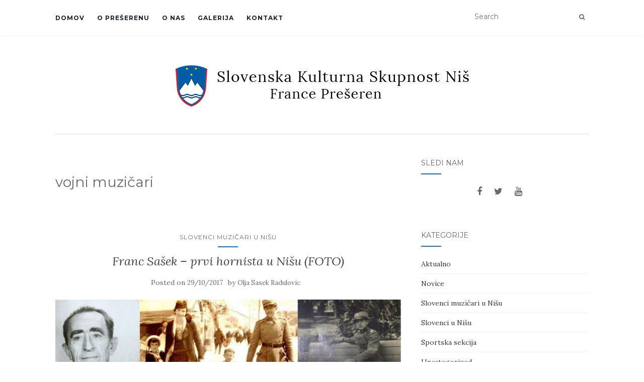

--- FILE ---
content_type: text/html; charset=UTF-8
request_url: https://www.sksfrancepresernnis.org.rs/index.php/tag/vojni-muzicari/
body_size: 53218
content:
<!doctype html>
	<!--[if !IE]>
	<html class="no-js non-ie" lang="en-US"> <![endif]-->
	<!--[if IE 7 ]>
	<html class="no-js ie7" lang="en-US"> <![endif]-->
	<!--[if IE 8 ]>
	<html class="no-js ie8" lang="en-US"> <![endif]-->
	<!--[if IE 9 ]>
	<html class="no-js ie9" lang="en-US"> <![endif]-->
	<!--[if gt IE 9]><!-->
<html class="no-js" lang="en-US"> <!--<![endif]-->
<head>
<meta charset="UTF-8">
<meta name="viewport" content="width=device-width, initial-scale=1">
<link rel="profile" href="http://gmpg.org/xfn/11">
<link rel="pingback" href="https://www.sksfrancepresernnis.org.rs/xmlrpc.php">

<title>vojni muzičari &#8211; Slovenska Kulturna Skupnost Niš</title>
<meta name='robots' content='max-image-preview:large' />
<link rel='dns-prefetch' href='//fonts.googleapis.com' />
<link rel="alternate" type="application/rss+xml" title="Slovenska Kulturna Skupnost Niš &raquo; Feed" href="https://www.sksfrancepresernnis.org.rs/index.php/feed/" />
<link rel="alternate" type="application/rss+xml" title="Slovenska Kulturna Skupnost Niš &raquo; Comments Feed" href="https://www.sksfrancepresernnis.org.rs/index.php/comments/feed/" />
<link rel="alternate" type="application/rss+xml" title="Slovenska Kulturna Skupnost Niš &raquo; vojni muzičari Tag Feed" href="https://www.sksfrancepresernnis.org.rs/index.php/tag/vojni-muzicari/feed/" />
<script type="text/javascript">
window._wpemojiSettings = {"baseUrl":"https:\/\/s.w.org\/images\/core\/emoji\/14.0.0\/72x72\/","ext":".png","svgUrl":"https:\/\/s.w.org\/images\/core\/emoji\/14.0.0\/svg\/","svgExt":".svg","source":{"concatemoji":"https:\/\/www.sksfrancepresernnis.org.rs\/wp-includes\/js\/wp-emoji-release.min.js?ver=6.1.9"}};
/*! This file is auto-generated */
!function(e,a,t){var n,r,o,i=a.createElement("canvas"),p=i.getContext&&i.getContext("2d");function s(e,t){var a=String.fromCharCode,e=(p.clearRect(0,0,i.width,i.height),p.fillText(a.apply(this,e),0,0),i.toDataURL());return p.clearRect(0,0,i.width,i.height),p.fillText(a.apply(this,t),0,0),e===i.toDataURL()}function c(e){var t=a.createElement("script");t.src=e,t.defer=t.type="text/javascript",a.getElementsByTagName("head")[0].appendChild(t)}for(o=Array("flag","emoji"),t.supports={everything:!0,everythingExceptFlag:!0},r=0;r<o.length;r++)t.supports[o[r]]=function(e){if(p&&p.fillText)switch(p.textBaseline="top",p.font="600 32px Arial",e){case"flag":return s([127987,65039,8205,9895,65039],[127987,65039,8203,9895,65039])?!1:!s([55356,56826,55356,56819],[55356,56826,8203,55356,56819])&&!s([55356,57332,56128,56423,56128,56418,56128,56421,56128,56430,56128,56423,56128,56447],[55356,57332,8203,56128,56423,8203,56128,56418,8203,56128,56421,8203,56128,56430,8203,56128,56423,8203,56128,56447]);case"emoji":return!s([129777,127995,8205,129778,127999],[129777,127995,8203,129778,127999])}return!1}(o[r]),t.supports.everything=t.supports.everything&&t.supports[o[r]],"flag"!==o[r]&&(t.supports.everythingExceptFlag=t.supports.everythingExceptFlag&&t.supports[o[r]]);t.supports.everythingExceptFlag=t.supports.everythingExceptFlag&&!t.supports.flag,t.DOMReady=!1,t.readyCallback=function(){t.DOMReady=!0},t.supports.everything||(n=function(){t.readyCallback()},a.addEventListener?(a.addEventListener("DOMContentLoaded",n,!1),e.addEventListener("load",n,!1)):(e.attachEvent("onload",n),a.attachEvent("onreadystatechange",function(){"complete"===a.readyState&&t.readyCallback()})),(e=t.source||{}).concatemoji?c(e.concatemoji):e.wpemoji&&e.twemoji&&(c(e.twemoji),c(e.wpemoji)))}(window,document,window._wpemojiSettings);
</script>
<style type="text/css">
img.wp-smiley,
img.emoji {
	display: inline !important;
	border: none !important;
	box-shadow: none !important;
	height: 1em !important;
	width: 1em !important;
	margin: 0 0.07em !important;
	vertical-align: -0.1em !important;
	background: none !important;
	padding: 0 !important;
}
</style>
	<link rel='stylesheet' id='twb-open-sans-css' href='https://fonts.googleapis.com/css?family=Open+Sans%3A300%2C400%2C500%2C600%2C700%2C800&#038;display=swap&#038;ver=6.1.9' type='text/css' media='all' />
<link rel='stylesheet' id='twbbwg-global-css' href='https://www.sksfrancepresernnis.org.rs/wp-content/plugins/photo-gallery/booster/assets/css/global.css?ver=1.0.0' type='text/css' media='all' />
<link rel='stylesheet' id='wp-block-library-css' href='https://www.sksfrancepresernnis.org.rs/wp-includes/css/dist/block-library/style.min.css?ver=6.1.9' type='text/css' media='all' />
<link rel='stylesheet' id='classic-theme-styles-css' href='https://www.sksfrancepresernnis.org.rs/wp-includes/css/classic-themes.min.css?ver=1' type='text/css' media='all' />
<style id='global-styles-inline-css' type='text/css'>
body{--wp--preset--color--black: #000000;--wp--preset--color--cyan-bluish-gray: #abb8c3;--wp--preset--color--white: #ffffff;--wp--preset--color--pale-pink: #f78da7;--wp--preset--color--vivid-red: #cf2e2e;--wp--preset--color--luminous-vivid-orange: #ff6900;--wp--preset--color--luminous-vivid-amber: #fcb900;--wp--preset--color--light-green-cyan: #7bdcb5;--wp--preset--color--vivid-green-cyan: #00d084;--wp--preset--color--pale-cyan-blue: #8ed1fc;--wp--preset--color--vivid-cyan-blue: #0693e3;--wp--preset--color--vivid-purple: #9b51e0;--wp--preset--gradient--vivid-cyan-blue-to-vivid-purple: linear-gradient(135deg,rgba(6,147,227,1) 0%,rgb(155,81,224) 100%);--wp--preset--gradient--light-green-cyan-to-vivid-green-cyan: linear-gradient(135deg,rgb(122,220,180) 0%,rgb(0,208,130) 100%);--wp--preset--gradient--luminous-vivid-amber-to-luminous-vivid-orange: linear-gradient(135deg,rgba(252,185,0,1) 0%,rgba(255,105,0,1) 100%);--wp--preset--gradient--luminous-vivid-orange-to-vivid-red: linear-gradient(135deg,rgba(255,105,0,1) 0%,rgb(207,46,46) 100%);--wp--preset--gradient--very-light-gray-to-cyan-bluish-gray: linear-gradient(135deg,rgb(238,238,238) 0%,rgb(169,184,195) 100%);--wp--preset--gradient--cool-to-warm-spectrum: linear-gradient(135deg,rgb(74,234,220) 0%,rgb(151,120,209) 20%,rgb(207,42,186) 40%,rgb(238,44,130) 60%,rgb(251,105,98) 80%,rgb(254,248,76) 100%);--wp--preset--gradient--blush-light-purple: linear-gradient(135deg,rgb(255,206,236) 0%,rgb(152,150,240) 100%);--wp--preset--gradient--blush-bordeaux: linear-gradient(135deg,rgb(254,205,165) 0%,rgb(254,45,45) 50%,rgb(107,0,62) 100%);--wp--preset--gradient--luminous-dusk: linear-gradient(135deg,rgb(255,203,112) 0%,rgb(199,81,192) 50%,rgb(65,88,208) 100%);--wp--preset--gradient--pale-ocean: linear-gradient(135deg,rgb(255,245,203) 0%,rgb(182,227,212) 50%,rgb(51,167,181) 100%);--wp--preset--gradient--electric-grass: linear-gradient(135deg,rgb(202,248,128) 0%,rgb(113,206,126) 100%);--wp--preset--gradient--midnight: linear-gradient(135deg,rgb(2,3,129) 0%,rgb(40,116,252) 100%);--wp--preset--duotone--dark-grayscale: url('#wp-duotone-dark-grayscale');--wp--preset--duotone--grayscale: url('#wp-duotone-grayscale');--wp--preset--duotone--purple-yellow: url('#wp-duotone-purple-yellow');--wp--preset--duotone--blue-red: url('#wp-duotone-blue-red');--wp--preset--duotone--midnight: url('#wp-duotone-midnight');--wp--preset--duotone--magenta-yellow: url('#wp-duotone-magenta-yellow');--wp--preset--duotone--purple-green: url('#wp-duotone-purple-green');--wp--preset--duotone--blue-orange: url('#wp-duotone-blue-orange');--wp--preset--font-size--small: 13px;--wp--preset--font-size--medium: 20px;--wp--preset--font-size--large: 36px;--wp--preset--font-size--x-large: 42px;--wp--preset--spacing--20: 0.44rem;--wp--preset--spacing--30: 0.67rem;--wp--preset--spacing--40: 1rem;--wp--preset--spacing--50: 1.5rem;--wp--preset--spacing--60: 2.25rem;--wp--preset--spacing--70: 3.38rem;--wp--preset--spacing--80: 5.06rem;}:where(.is-layout-flex){gap: 0.5em;}body .is-layout-flow > .alignleft{float: left;margin-inline-start: 0;margin-inline-end: 2em;}body .is-layout-flow > .alignright{float: right;margin-inline-start: 2em;margin-inline-end: 0;}body .is-layout-flow > .aligncenter{margin-left: auto !important;margin-right: auto !important;}body .is-layout-constrained > .alignleft{float: left;margin-inline-start: 0;margin-inline-end: 2em;}body .is-layout-constrained > .alignright{float: right;margin-inline-start: 2em;margin-inline-end: 0;}body .is-layout-constrained > .aligncenter{margin-left: auto !important;margin-right: auto !important;}body .is-layout-constrained > :where(:not(.alignleft):not(.alignright):not(.alignfull)){max-width: var(--wp--style--global--content-size);margin-left: auto !important;margin-right: auto !important;}body .is-layout-constrained > .alignwide{max-width: var(--wp--style--global--wide-size);}body .is-layout-flex{display: flex;}body .is-layout-flex{flex-wrap: wrap;align-items: center;}body .is-layout-flex > *{margin: 0;}:where(.wp-block-columns.is-layout-flex){gap: 2em;}.has-black-color{color: var(--wp--preset--color--black) !important;}.has-cyan-bluish-gray-color{color: var(--wp--preset--color--cyan-bluish-gray) !important;}.has-white-color{color: var(--wp--preset--color--white) !important;}.has-pale-pink-color{color: var(--wp--preset--color--pale-pink) !important;}.has-vivid-red-color{color: var(--wp--preset--color--vivid-red) !important;}.has-luminous-vivid-orange-color{color: var(--wp--preset--color--luminous-vivid-orange) !important;}.has-luminous-vivid-amber-color{color: var(--wp--preset--color--luminous-vivid-amber) !important;}.has-light-green-cyan-color{color: var(--wp--preset--color--light-green-cyan) !important;}.has-vivid-green-cyan-color{color: var(--wp--preset--color--vivid-green-cyan) !important;}.has-pale-cyan-blue-color{color: var(--wp--preset--color--pale-cyan-blue) !important;}.has-vivid-cyan-blue-color{color: var(--wp--preset--color--vivid-cyan-blue) !important;}.has-vivid-purple-color{color: var(--wp--preset--color--vivid-purple) !important;}.has-black-background-color{background-color: var(--wp--preset--color--black) !important;}.has-cyan-bluish-gray-background-color{background-color: var(--wp--preset--color--cyan-bluish-gray) !important;}.has-white-background-color{background-color: var(--wp--preset--color--white) !important;}.has-pale-pink-background-color{background-color: var(--wp--preset--color--pale-pink) !important;}.has-vivid-red-background-color{background-color: var(--wp--preset--color--vivid-red) !important;}.has-luminous-vivid-orange-background-color{background-color: var(--wp--preset--color--luminous-vivid-orange) !important;}.has-luminous-vivid-amber-background-color{background-color: var(--wp--preset--color--luminous-vivid-amber) !important;}.has-light-green-cyan-background-color{background-color: var(--wp--preset--color--light-green-cyan) !important;}.has-vivid-green-cyan-background-color{background-color: var(--wp--preset--color--vivid-green-cyan) !important;}.has-pale-cyan-blue-background-color{background-color: var(--wp--preset--color--pale-cyan-blue) !important;}.has-vivid-cyan-blue-background-color{background-color: var(--wp--preset--color--vivid-cyan-blue) !important;}.has-vivid-purple-background-color{background-color: var(--wp--preset--color--vivid-purple) !important;}.has-black-border-color{border-color: var(--wp--preset--color--black) !important;}.has-cyan-bluish-gray-border-color{border-color: var(--wp--preset--color--cyan-bluish-gray) !important;}.has-white-border-color{border-color: var(--wp--preset--color--white) !important;}.has-pale-pink-border-color{border-color: var(--wp--preset--color--pale-pink) !important;}.has-vivid-red-border-color{border-color: var(--wp--preset--color--vivid-red) !important;}.has-luminous-vivid-orange-border-color{border-color: var(--wp--preset--color--luminous-vivid-orange) !important;}.has-luminous-vivid-amber-border-color{border-color: var(--wp--preset--color--luminous-vivid-amber) !important;}.has-light-green-cyan-border-color{border-color: var(--wp--preset--color--light-green-cyan) !important;}.has-vivid-green-cyan-border-color{border-color: var(--wp--preset--color--vivid-green-cyan) !important;}.has-pale-cyan-blue-border-color{border-color: var(--wp--preset--color--pale-cyan-blue) !important;}.has-vivid-cyan-blue-border-color{border-color: var(--wp--preset--color--vivid-cyan-blue) !important;}.has-vivid-purple-border-color{border-color: var(--wp--preset--color--vivid-purple) !important;}.has-vivid-cyan-blue-to-vivid-purple-gradient-background{background: var(--wp--preset--gradient--vivid-cyan-blue-to-vivid-purple) !important;}.has-light-green-cyan-to-vivid-green-cyan-gradient-background{background: var(--wp--preset--gradient--light-green-cyan-to-vivid-green-cyan) !important;}.has-luminous-vivid-amber-to-luminous-vivid-orange-gradient-background{background: var(--wp--preset--gradient--luminous-vivid-amber-to-luminous-vivid-orange) !important;}.has-luminous-vivid-orange-to-vivid-red-gradient-background{background: var(--wp--preset--gradient--luminous-vivid-orange-to-vivid-red) !important;}.has-very-light-gray-to-cyan-bluish-gray-gradient-background{background: var(--wp--preset--gradient--very-light-gray-to-cyan-bluish-gray) !important;}.has-cool-to-warm-spectrum-gradient-background{background: var(--wp--preset--gradient--cool-to-warm-spectrum) !important;}.has-blush-light-purple-gradient-background{background: var(--wp--preset--gradient--blush-light-purple) !important;}.has-blush-bordeaux-gradient-background{background: var(--wp--preset--gradient--blush-bordeaux) !important;}.has-luminous-dusk-gradient-background{background: var(--wp--preset--gradient--luminous-dusk) !important;}.has-pale-ocean-gradient-background{background: var(--wp--preset--gradient--pale-ocean) !important;}.has-electric-grass-gradient-background{background: var(--wp--preset--gradient--electric-grass) !important;}.has-midnight-gradient-background{background: var(--wp--preset--gradient--midnight) !important;}.has-small-font-size{font-size: var(--wp--preset--font-size--small) !important;}.has-medium-font-size{font-size: var(--wp--preset--font-size--medium) !important;}.has-large-font-size{font-size: var(--wp--preset--font-size--large) !important;}.has-x-large-font-size{font-size: var(--wp--preset--font-size--x-large) !important;}
.wp-block-navigation a:where(:not(.wp-element-button)){color: inherit;}
:where(.wp-block-columns.is-layout-flex){gap: 2em;}
.wp-block-pullquote{font-size: 1.5em;line-height: 1.6;}
</style>
<link rel='stylesheet' id='contact-form-7-css' href='https://www.sksfrancepresernnis.org.rs/wp-content/plugins/contact-form-7/includes/css/styles.css?ver=5.7.5.1' type='text/css' media='all' />
<link rel='stylesheet' id='bwg_fonts-css' href='https://www.sksfrancepresernnis.org.rs/wp-content/plugins/photo-gallery/css/bwg-fonts/fonts.css?ver=0.0.1' type='text/css' media='all' />
<link rel='stylesheet' id='sumoselect-css' href='https://www.sksfrancepresernnis.org.rs/wp-content/plugins/photo-gallery/css/sumoselect.min.css?ver=3.4.6' type='text/css' media='all' />
<link rel='stylesheet' id='mCustomScrollbar-css' href='https://www.sksfrancepresernnis.org.rs/wp-content/plugins/photo-gallery/css/jquery.mCustomScrollbar.min.css?ver=3.1.5' type='text/css' media='all' />
<link rel='stylesheet' id='bwg_frontend-css' href='https://www.sksfrancepresernnis.org.rs/wp-content/plugins/photo-gallery/css/styles.min.css?ver=1.8.14' type='text/css' media='all' />
<link rel='stylesheet' id='activello-bootstrap-css' href='https://www.sksfrancepresernnis.org.rs/wp-content/themes/activello/assets/css/bootstrap.min.css?ver=6.1.9' type='text/css' media='all' />
<link rel='stylesheet' id='activello-icons-css' href='https://www.sksfrancepresernnis.org.rs/wp-content/themes/activello/assets/css/font-awesome.min.css?ver=6.1.9' type='text/css' media='all' />
<link rel='stylesheet' id='activello-fonts-css' href='//fonts.googleapis.com/css?family=Lora%3A400%2C400italic%2C700%2C700italic%7CMontserrat%3A400%2C700%7CMaven+Pro%3A400%2C700&#038;ver=6.1.9' type='text/css' media='all' />
<link rel='stylesheet' id='activello-style-css' href='https://www.sksfrancepresernnis.org.rs/wp-content/themes/activello/style.css?ver=6.1.9' type='text/css' media='all' />
<script type='text/javascript' src='https://www.sksfrancepresernnis.org.rs/wp-includes/js/jquery/jquery.min.js?ver=3.6.1' id='jquery-core-js'></script>
<script type='text/javascript' src='https://www.sksfrancepresernnis.org.rs/wp-includes/js/jquery/jquery-migrate.min.js?ver=3.3.2' id='jquery-migrate-js'></script>
<script type='text/javascript' src='https://www.sksfrancepresernnis.org.rs/wp-content/plugins/photo-gallery/booster/assets/js/circle-progress.js?ver=1.2.2' id='twbbwg-circle-js'></script>
<script type='text/javascript' id='twbbwg-global-js-extra'>
/* <![CDATA[ */
var twb = {"nonce":"245160eee3","ajax_url":"https:\/\/www.sksfrancepresernnis.org.rs\/wp-admin\/admin-ajax.php","plugin_url":"https:\/\/www.sksfrancepresernnis.org.rs\/wp-content\/plugins\/photo-gallery\/booster","href":"https:\/\/www.sksfrancepresernnis.org.rs\/wp-admin\/admin.php?page=twbbwg_photo-gallery"};
var twb = {"nonce":"245160eee3","ajax_url":"https:\/\/www.sksfrancepresernnis.org.rs\/wp-admin\/admin-ajax.php","plugin_url":"https:\/\/www.sksfrancepresernnis.org.rs\/wp-content\/plugins\/photo-gallery\/booster","href":"https:\/\/www.sksfrancepresernnis.org.rs\/wp-admin\/admin.php?page=twbbwg_photo-gallery"};
/* ]]> */
</script>
<script type='text/javascript' src='https://www.sksfrancepresernnis.org.rs/wp-content/plugins/photo-gallery/booster/assets/js/global.js?ver=1.0.0' id='twbbwg-global-js'></script>
<script type='text/javascript' src='https://www.sksfrancepresernnis.org.rs/wp-content/plugins/photo-gallery/js/jquery.sumoselect.min.js?ver=3.4.6' id='sumoselect-js'></script>
<script type='text/javascript' src='https://www.sksfrancepresernnis.org.rs/wp-content/plugins/photo-gallery/js/tocca.min.js?ver=2.0.9' id='bwg_mobile-js'></script>
<script type='text/javascript' src='https://www.sksfrancepresernnis.org.rs/wp-content/plugins/photo-gallery/js/jquery.mCustomScrollbar.concat.min.js?ver=3.1.5' id='mCustomScrollbar-js'></script>
<script type='text/javascript' src='https://www.sksfrancepresernnis.org.rs/wp-content/plugins/photo-gallery/js/jquery.fullscreen.min.js?ver=0.6.0' id='jquery-fullscreen-js'></script>
<script type='text/javascript' id='bwg_frontend-js-extra'>
/* <![CDATA[ */
var bwg_objectsL10n = {"bwg_field_required":"field is required.","bwg_mail_validation":"This is not a valid email address.","bwg_search_result":"There are no images matching your search.","bwg_select_tag":"Select Tag","bwg_order_by":"Order By","bwg_search":"Search","bwg_show_ecommerce":"Show Ecommerce","bwg_hide_ecommerce":"Hide Ecommerce","bwg_show_comments":"Show Comments","bwg_hide_comments":"Hide Comments","bwg_restore":"Restore","bwg_maximize":"Maximize","bwg_fullscreen":"Fullscreen","bwg_exit_fullscreen":"Exit Fullscreen","bwg_search_tag":"SEARCH...","bwg_tag_no_match":"No tags found","bwg_all_tags_selected":"All tags selected","bwg_tags_selected":"tags selected","play":"Play","pause":"Pause","is_pro":"","bwg_play":"Play","bwg_pause":"Pause","bwg_hide_info":"Hide info","bwg_show_info":"Show info","bwg_hide_rating":"Hide rating","bwg_show_rating":"Show rating","ok":"Ok","cancel":"Cancel","select_all":"Select all","lazy_load":"0","lazy_loader":"https:\/\/www.sksfrancepresernnis.org.rs\/wp-content\/plugins\/photo-gallery\/images\/ajax_loader.png","front_ajax":"0","bwg_tag_see_all":"see all tags","bwg_tag_see_less":"see less tags"};
/* ]]> */
</script>
<script type='text/javascript' src='https://www.sksfrancepresernnis.org.rs/wp-content/plugins/photo-gallery/js/scripts.min.js?ver=1.8.14' id='bwg_frontend-js'></script>
<script type='text/javascript' src='https://www.sksfrancepresernnis.org.rs/wp-content/themes/activello/assets/js/vendor/modernizr.min.js?ver=6.1.9' id='activello-modernizr-js'></script>
<script type='text/javascript' src='https://www.sksfrancepresernnis.org.rs/wp-content/themes/activello/assets/js/vendor/bootstrap.min.js?ver=6.1.9' id='activello-bootstrapjs-js'></script>
<script type='text/javascript' src='https://www.sksfrancepresernnis.org.rs/wp-content/themes/activello/assets/js/functions.min.js?ver=6.1.9' id='activello-functions-js'></script>
<link rel="https://api.w.org/" href="https://www.sksfrancepresernnis.org.rs/index.php/wp-json/" /><link rel="alternate" type="application/json" href="https://www.sksfrancepresernnis.org.rs/index.php/wp-json/wp/v2/tags/67" /><link rel="EditURI" type="application/rsd+xml" title="RSD" href="https://www.sksfrancepresernnis.org.rs/xmlrpc.php?rsd" />
<link rel="wlwmanifest" type="application/wlwmanifest+xml" href="https://www.sksfrancepresernnis.org.rs/wp-includes/wlwmanifest.xml" />
<meta name="generator" content="WordPress 6.1.9" />
<style type="text/css">a:hover, a:focus, article.post .post-categories a:hover, article.post .post-categories a:focus, .entry-title a:hover, .entry-title a:focus, .entry-meta a:hover, .entry-meta a:focus, .entry-footer a:hover, .entry-footer a:focus, .read-more a:hover, .read-more a:focus, .social-icons a:hover, .social-icons a:focus, .flex-caption .post-categories a:hover, .flex-caption .post-categories a:focus, .flex-caption .read-more a:hover, .flex-caption .read-more a:focus, .flex-caption h2:hover, .flex-caption h2:focus-within, .comment-meta.commentmetadata a:hover, .comment-meta.commentmetadata a:focus, .post-inner-content .cat-item a:hover, .post-inner-content .cat-item a:focus, .navbar-default .navbar-nav > .active > a, .navbar-default .navbar-nav > .active > a:hover, .navbar-default .navbar-nav > .active > a:focus, .navbar-default .navbar-nav > li > a:hover, .navbar-default .navbar-nav > li > a:focus, .navbar-default .navbar-nav > .open > a, .navbar-default .navbar-nav > .open > a:hover, blockquote:before, .navbar-default .navbar-nav > .open > a:focus, .cat-title a, .single .entry-content a, .site-info a:hover, .site-info a:focus {color:#1e73be}article.post .post-categories:after, .post-inner-content .cat-item:after, #secondary .widget-title:after, .dropdown-menu>.active>a, .dropdown-menu>.active>a:hover, .dropdown-menu>.active>a:focus {background:#1e73be}.label-default[href]:hover, .label-default[href]:focus, .btn-default:hover, .btn-default:focus, .btn-default:active, .btn-default.active, #image-navigation .nav-previous a:hover, #image-navigation .nav-previous a:focus, #image-navigation .nav-next a:hover, #image-navigation .nav-next a:focus, .woocommerce #respond input#submit:hover, .woocommerce #respond input#submit:focus, .woocommerce a.button:hover, .woocommerce a.button:focus, .woocommerce button.button:hover, .woocommerce button.button:focus, .woocommerce input.button:hover, .woocommerce input.button:focus, .woocommerce #respond input#submit.alt:hover, .woocommerce #respond input#submit.alt:focus, .woocommerce a.button.alt:hover, .woocommerce a.button.alt:focus, .woocommerce button.button.alt:hover, .woocommerce button.button.alt:focus, .woocommerce input.button.alt:hover, .woocommerce input.button.alt:focus, .input-group-btn:last-child>.btn:hover, .input-group-btn:last-child>.btn:focus, .scroll-to-top:hover, .scroll-to-top:focus, button, html input[type=button]:hover, html input[type=button]:focus, input[type=reset]:hover, input[type=reset]:focus, .comment-list li .comment-body:after, .page-links a:hover span, .page-links a:focus span, .page-links span, input[type=submit]:hover, input[type=submit]:focus, .comment-form #submit:hover, .comment-form #submit:focus, .tagcloud a:hover, .tagcloud a:focus, .single .entry-content a:hover, .single .entry-content a:focus, .navbar-default .navbar-nav .open .dropdown-menu > li > a:hover, .dropdown-menu> li> a:hover, .dropdown-menu> li> a:focus, .navbar-default .navbar-nav .open .dropdown-menu > li > a:focus {background-color:#1e73be; }input[type="text"]:focus, input[type="email"]:focus, input[type="tel"]:focus, input[type="url"]:focus, input[type="password"]:focus, input[type="search"]:focus, textarea:focus { outline-color: #1e73be; }</style>	<style type="text/css">
		#social li{
			display: inline-block;
		}
		#social li,
		#social ul {
			border: 0!important;
			list-style: none;
			padding-left: 0;
			text-align: center;
		}
		#social li a[href*="twitter.com"] .fa:before,
		.fa-twitter:before {
			content: "\f099"
		}
		#social li a[href*="facebook.com"] .fa:before,
		.fa-facebook-f:before,
		.fa-facebook:before {
			content: "\f09a"
		}
		#social li a[href*="github.com"] .fa:before,
		.fa-github:before {
			content: "\f09b"
		}
		#social li a[href*="/feed"] .fa:before,
		.fa-rss:before {
			content: "\f09e"
		}
		#social li a[href*="pinterest.com"] .fa:before,
		.fa-pinterest:before {
			content: "\f0d2"
		}
		#social li a[href*="plus.google.com"] .fa:before,
		.fa-google-plus:before {
			content: "\f0d5"
		}
		#social li a[href*="linkedin.com"] .fa:before,
		.fa-linkedin:before {
			content: "\f0e1"
		}
		#social li a[href*="youtube.com"] .fa:before,
		.fa-youtube:before {
			content: "\f167"
		}
		#social li a[href*="instagram.com"] .fa:before,
		.fa-instagram:before {
			content: "\f16d"
		}
		#social li a[href*="flickr.com"] .fa:before,
		.fa-flickr:before {
			content: "\f16e"
		}
		#social li a[href*="tumblr.com"] .fa:before,
		.fa-tumblr:before {
			content: "\f173"
		}
		#social li a[href*="dribbble.com"] .fa:before,
		.fa-dribbble:before {
			content: "\f17d"
		}
		#social li a[href*="skype.com"] .fa:before,
		.fa-skype:before {
			content: "\f17e"
		}
		#social li a[href*="foursquare.com"] .fa:before,
		.fa-foursquare:before {
			content: "\f180"
		}
		#social li a[href*="vimeo.com"] .fa:before,
		.fa-vimeo-square:before {
			content: "\f194"
		}
		#social li a[href*="weheartit.com"] .fa:before,
		.fa-heart:before {
			content: "\f004"
		}
		#social li a[href*="spotify.com"] .fa:before,
		.fa-spotify:before {
			content: "\f1bc"
		}
		#social li a[href*="soundcloud.com"] .fa:before,
		.fa-soundcloud:before {
			content: "\f1be"
		}
	</style><link rel="icon" href="https://www.sksfrancepresernnis.org.rs/wp-content/uploads/2017/01/cropped-logoo-32x32.png" sizes="32x32" />
<link rel="icon" href="https://www.sksfrancepresernnis.org.rs/wp-content/uploads/2017/01/cropped-logoo-192x192.png" sizes="192x192" />
<link rel="apple-touch-icon" href="https://www.sksfrancepresernnis.org.rs/wp-content/uploads/2017/01/cropped-logoo-180x180.png" />
<meta name="msapplication-TileImage" content="https://www.sksfrancepresernnis.org.rs/wp-content/uploads/2017/01/cropped-logoo-270x270.png" />
		<style type="text/css" id="wp-custom-css">
			/* Contact Form 7 Styles
---------------------------------*/
form p label {width:100%!important;}
.wpcf7 input {
width: 100%;
}
/* End contact form 7 css */

/* Slide hide text
---------------------------------*/
.flex-caption {
visibility: hidden;
}
/* End of hide text */

.cat-item-3{
display: none;
}		</style>
		
</head>

<body class="archive tag tag-vojni-muzicari tag-67 wp-custom-logo group-blog has-sidebar-right">
<svg xmlns="http://www.w3.org/2000/svg" viewBox="0 0 0 0" width="0" height="0" focusable="false" role="none" style="visibility: hidden; position: absolute; left: -9999px; overflow: hidden;" ><defs><filter id="wp-duotone-dark-grayscale"><feColorMatrix color-interpolation-filters="sRGB" type="matrix" values=" .299 .587 .114 0 0 .299 .587 .114 0 0 .299 .587 .114 0 0 .299 .587 .114 0 0 " /><feComponentTransfer color-interpolation-filters="sRGB" ><feFuncR type="table" tableValues="0 0.49803921568627" /><feFuncG type="table" tableValues="0 0.49803921568627" /><feFuncB type="table" tableValues="0 0.49803921568627" /><feFuncA type="table" tableValues="1 1" /></feComponentTransfer><feComposite in2="SourceGraphic" operator="in" /></filter></defs></svg><svg xmlns="http://www.w3.org/2000/svg" viewBox="0 0 0 0" width="0" height="0" focusable="false" role="none" style="visibility: hidden; position: absolute; left: -9999px; overflow: hidden;" ><defs><filter id="wp-duotone-grayscale"><feColorMatrix color-interpolation-filters="sRGB" type="matrix" values=" .299 .587 .114 0 0 .299 .587 .114 0 0 .299 .587 .114 0 0 .299 .587 .114 0 0 " /><feComponentTransfer color-interpolation-filters="sRGB" ><feFuncR type="table" tableValues="0 1" /><feFuncG type="table" tableValues="0 1" /><feFuncB type="table" tableValues="0 1" /><feFuncA type="table" tableValues="1 1" /></feComponentTransfer><feComposite in2="SourceGraphic" operator="in" /></filter></defs></svg><svg xmlns="http://www.w3.org/2000/svg" viewBox="0 0 0 0" width="0" height="0" focusable="false" role="none" style="visibility: hidden; position: absolute; left: -9999px; overflow: hidden;" ><defs><filter id="wp-duotone-purple-yellow"><feColorMatrix color-interpolation-filters="sRGB" type="matrix" values=" .299 .587 .114 0 0 .299 .587 .114 0 0 .299 .587 .114 0 0 .299 .587 .114 0 0 " /><feComponentTransfer color-interpolation-filters="sRGB" ><feFuncR type="table" tableValues="0.54901960784314 0.98823529411765" /><feFuncG type="table" tableValues="0 1" /><feFuncB type="table" tableValues="0.71764705882353 0.25490196078431" /><feFuncA type="table" tableValues="1 1" /></feComponentTransfer><feComposite in2="SourceGraphic" operator="in" /></filter></defs></svg><svg xmlns="http://www.w3.org/2000/svg" viewBox="0 0 0 0" width="0" height="0" focusable="false" role="none" style="visibility: hidden; position: absolute; left: -9999px; overflow: hidden;" ><defs><filter id="wp-duotone-blue-red"><feColorMatrix color-interpolation-filters="sRGB" type="matrix" values=" .299 .587 .114 0 0 .299 .587 .114 0 0 .299 .587 .114 0 0 .299 .587 .114 0 0 " /><feComponentTransfer color-interpolation-filters="sRGB" ><feFuncR type="table" tableValues="0 1" /><feFuncG type="table" tableValues="0 0.27843137254902" /><feFuncB type="table" tableValues="0.5921568627451 0.27843137254902" /><feFuncA type="table" tableValues="1 1" /></feComponentTransfer><feComposite in2="SourceGraphic" operator="in" /></filter></defs></svg><svg xmlns="http://www.w3.org/2000/svg" viewBox="0 0 0 0" width="0" height="0" focusable="false" role="none" style="visibility: hidden; position: absolute; left: -9999px; overflow: hidden;" ><defs><filter id="wp-duotone-midnight"><feColorMatrix color-interpolation-filters="sRGB" type="matrix" values=" .299 .587 .114 0 0 .299 .587 .114 0 0 .299 .587 .114 0 0 .299 .587 .114 0 0 " /><feComponentTransfer color-interpolation-filters="sRGB" ><feFuncR type="table" tableValues="0 0" /><feFuncG type="table" tableValues="0 0.64705882352941" /><feFuncB type="table" tableValues="0 1" /><feFuncA type="table" tableValues="1 1" /></feComponentTransfer><feComposite in2="SourceGraphic" operator="in" /></filter></defs></svg><svg xmlns="http://www.w3.org/2000/svg" viewBox="0 0 0 0" width="0" height="0" focusable="false" role="none" style="visibility: hidden; position: absolute; left: -9999px; overflow: hidden;" ><defs><filter id="wp-duotone-magenta-yellow"><feColorMatrix color-interpolation-filters="sRGB" type="matrix" values=" .299 .587 .114 0 0 .299 .587 .114 0 0 .299 .587 .114 0 0 .299 .587 .114 0 0 " /><feComponentTransfer color-interpolation-filters="sRGB" ><feFuncR type="table" tableValues="0.78039215686275 1" /><feFuncG type="table" tableValues="0 0.94901960784314" /><feFuncB type="table" tableValues="0.35294117647059 0.47058823529412" /><feFuncA type="table" tableValues="1 1" /></feComponentTransfer><feComposite in2="SourceGraphic" operator="in" /></filter></defs></svg><svg xmlns="http://www.w3.org/2000/svg" viewBox="0 0 0 0" width="0" height="0" focusable="false" role="none" style="visibility: hidden; position: absolute; left: -9999px; overflow: hidden;" ><defs><filter id="wp-duotone-purple-green"><feColorMatrix color-interpolation-filters="sRGB" type="matrix" values=" .299 .587 .114 0 0 .299 .587 .114 0 0 .299 .587 .114 0 0 .299 .587 .114 0 0 " /><feComponentTransfer color-interpolation-filters="sRGB" ><feFuncR type="table" tableValues="0.65098039215686 0.40392156862745" /><feFuncG type="table" tableValues="0 1" /><feFuncB type="table" tableValues="0.44705882352941 0.4" /><feFuncA type="table" tableValues="1 1" /></feComponentTransfer><feComposite in2="SourceGraphic" operator="in" /></filter></defs></svg><svg xmlns="http://www.w3.org/2000/svg" viewBox="0 0 0 0" width="0" height="0" focusable="false" role="none" style="visibility: hidden; position: absolute; left: -9999px; overflow: hidden;" ><defs><filter id="wp-duotone-blue-orange"><feColorMatrix color-interpolation-filters="sRGB" type="matrix" values=" .299 .587 .114 0 0 .299 .587 .114 0 0 .299 .587 .114 0 0 .299 .587 .114 0 0 " /><feComponentTransfer color-interpolation-filters="sRGB" ><feFuncR type="table" tableValues="0.098039215686275 1" /><feFuncG type="table" tableValues="0 0.66274509803922" /><feFuncB type="table" tableValues="0.84705882352941 0.41960784313725" /><feFuncA type="table" tableValues="1 1" /></feComponentTransfer><feComposite in2="SourceGraphic" operator="in" /></filter></defs></svg><div id="page" class="hfeed site">

	<header id="masthead" class="site-header" role="banner">
		<nav class="navbar navbar-default" role="navigation">
			<div class="container">
				<div class="row">
					<div class="site-navigation-inner col-sm-12">
						<div class="navbar-header">
							<button type="button" class="btn navbar-toggle" data-toggle="collapse" data-target=".navbar-ex1-collapse">
								<span class="sr-only">Toggle navigation</span>
								<span class="icon-bar"></span>
								<span class="icon-bar"></span>
								<span class="icon-bar"></span>
							</button>
						</div>
						<div class="collapse navbar-collapse navbar-ex1-collapse"><ul id="menu-main" class="nav navbar-nav"><li id="menu-item-44" class="menu-item menu-item-type-custom menu-item-object-custom menu-item-home menu-item-44"><a title="Domov" href="https://www.sksfrancepresernnis.org.rs/">Domov</a></li>
<li id="menu-item-43" class="menu-item menu-item-type-post_type menu-item-object-page menu-item-43"><a title="O Prešerenu" href="https://www.sksfrancepresernnis.org.rs/index.php/o-preserenu/">O Prešerenu</a></li>
<li id="menu-item-42" class="menu-item menu-item-type-post_type menu-item-object-page menu-item-42"><a title="O Nas" href="https://www.sksfrancepresernnis.org.rs/index.php/o-nas/">O Nas</a></li>
<li id="menu-item-350" class="menu-item menu-item-type-post_type menu-item-object-page menu-item-350"><a title="Galerija" href="https://www.sksfrancepresernnis.org.rs/index.php/galerija/">Galerija</a></li>
<li id="menu-item-41" class="menu-item menu-item-type-post_type menu-item-object-page menu-item-41"><a title="Kontakt" href="https://www.sksfrancepresernnis.org.rs/index.php/kontakt/">Kontakt</a></li>
</ul></div>
						<div class="nav-search"><form action="https://www.sksfrancepresernnis.org.rs/" method="get"><input type="text" name="s" value="" placeholder="Search"><button type="submit" class="header-search-icon" name="submit" id="searchsubmit" value="Search"><i class="fa fa-search"></i></button></form>							
						</div>
					</div>
				</div>
			</div>
		</nav><!-- .site-navigation -->

		
		<div class="container">
			<div id="logo">
				<span class="site-name">
									<a href="https://www.sksfrancepresernnis.org.rs/" class="custom-logo-link" rel="home"><img width="600" height="100" src="https://www.sksfrancepresernnis.org.rs/wp-content/uploads/2017/01/skslogo2-1.png" class="custom-logo" alt="Slovenska Kulturna Skupnost Niš" decoding="async" srcset="https://www.sksfrancepresernnis.org.rs/wp-content/uploads/2017/01/skslogo2-1.png 600w, https://www.sksfrancepresernnis.org.rs/wp-content/uploads/2017/01/skslogo2-1-300x50.png 300w" sizes="(max-width: 600px) 100vw, 600px" /></a>
									</span><!-- end of .site-name -->

							</div><!-- end of #logo -->

						<div id="line"></div>
					</div>

	</header><!-- #masthead -->


	<div id="content" class="site-content">

		<div class="top-section">
					</div>

		<div class="container main-content-area">

									
			<div class="row">
				<div class="main-content-inner col-sm-12 col-md-8 ">

	<section id="primary" class="content-area">
		<main id="main" class="site-main" role="main">

		
			<header class="page-header">
				<h1 class="page-title">
					vojni muzičari				</h1>
							</header><!-- .page-header -->

						
				
<article id="post-626" class="post-626 post type-post status-publish format-standard has-post-thumbnail hentry category-slovenci_muzicari tag-gradska-opstina-medijana tag-istorija tag-muzicari tag-nis tag-slovenci tag-vojni-muzicari tag-vojska-srbije">
	<div class="blog-item-wrap">
		<div class="post-inner-content">
			<header class="entry-header page-header">
				<ul class="single-category">	<li class="cat-item cat-item-51"><a href="https://www.sksfrancepresernnis.org.rs/index.php/category/slovenci_muzicari/">Slovenci muzičari u Nišu</a>
</li>
</ul>				<h2 class="entry-title"><a href="https://www.sksfrancepresernnis.org.rs/index.php/2017/10/29/franc-sasek-prvi-hornista-u-nisu-foto/" rel="bookmark">Franc Sašek &#8211; prvi hornista u Nišu (FOTO)</a></h2>

								<div class="entry-meta">
					<span class="posted-on">Posted on <a href="https://www.sksfrancepresernnis.org.rs/index.php/2017/10/29/franc-sasek-prvi-hornista-u-nisu-foto/" rel="bookmark"><time class="entry-date published" datetime="2017-10-29T16:23:58+01:00">29/10/2017</time><time class="updated" datetime="2018-04-30T16:37:02+02:00">30/04/2018</time></a></span>by <span class="author vcard"><a class="url fn n" href="https://www.sksfrancepresernnis.org.rs/index.php/author/osasek/">Olja Sasek Radulovic</a></span>
					
				</div><!-- .entry-meta -->
							</header><!-- .entry-header -->

			<a href="https://www.sksfrancepresernnis.org.rs/index.php/2017/10/29/franc-sasek-prvi-hornista-u-nisu-foto/" title="Franc Sašek &#8211; prvi hornista u Nišu (FOTO)" >
				<img width="710" height="250" src="https://www.sksfrancepresernnis.org.rs/wp-content/uploads/2017/10/Franc-Sašek-1.jpg" class="single-featured wp-post-image" alt="" decoding="async" srcset="https://www.sksfrancepresernnis.org.rs/wp-content/uploads/2017/10/Franc-Sašek-1.jpg 1160w, https://www.sksfrancepresernnis.org.rs/wp-content/uploads/2017/10/Franc-Sašek-1-300x106.jpg 300w, https://www.sksfrancepresernnis.org.rs/wp-content/uploads/2017/10/Franc-Sašek-1-768x271.jpg 768w, https://www.sksfrancepresernnis.org.rs/wp-content/uploads/2017/10/Franc-Sašek-1-1024x361.jpg 1024w" sizes="(max-width: 710px) 100vw, 710px" />			</a>

						<div class="entry-content">

				<p>Od kada je, sa nepunih 15 godina iz rodne Metlike, otišao u Vojnu muzičku školu u Vršcu, Franc Sašek je do svoje smrti živeo u Srbiji. Tome je doprinela i ljubav sa Milicom Tošić koju je upoznao u Pirotu, gde je kao mladi vojni muzičar bio u službi.  U Nišu je bio vojni muzičar, jedan [&hellip;]</p>

				
								<div class="read-more">
					<a href="https://www.sksfrancepresernnis.org.rs/index.php/2017/10/29/franc-sasek-prvi-hornista-u-nisu-foto/" title="Franc Sašek &#8211; prvi hornista u Nišu (FOTO)">Read More</a>
				</div>
				
							</div><!-- .entry-content -->
					</div>
	</div>
</article><!-- #post-## -->

			
			
		
		</main><!-- #main -->
	</section><!-- #primary -->

</div>

		            
		<div id="secondary" class="widget-area col-sm-12 col-md-4" role="complementary">
			<div class="inner">
								<aside id="activello-social-2" class="widget activello-social"><h3 class="widget-title">Sledi nam</h3>
	<!-- social icons -->
	<div class="social-icons sticky-sidebar-social">


	<nav id="social" class="social-icons"><ul id="menu-social-items" class="social-menu"><li id="menu-item-39" class="menu-item menu-item-type-custom menu-item-object-custom menu-item-39"><a href="https://www.facebook.com/"><i class="social_icon fa"><span>Facebook</span></i></a></li>
<li id="menu-item-40" class="menu-item menu-item-type-custom menu-item-object-custom menu-item-40"><a href="https://twitter.com/?lang=en"><i class="social_icon fa"><span>Twitter</span></i></a></li>
<li id="menu-item-45" class="menu-item menu-item-type-custom menu-item-object-custom menu-item-45"><a href="https://www.youtube.com/"><i class="social_icon fa"><span>Youtube</span></i></a></li>
</ul></nav>

	</div><!-- end social icons -->


		</aside><aside id="categories-2" class="widget widget_categories"><h3 class="widget-title">Kategorije</h3>
			<ul>
					<li class="cat-item cat-item-7"><a href="https://www.sksfrancepresernnis.org.rs/index.php/category/aktualno/">Aktualno</a>
</li>
	<li class="cat-item cat-item-6"><a href="https://www.sksfrancepresernnis.org.rs/index.php/category/novice/">Novice</a>
</li>
	<li class="cat-item cat-item-3"><a href="https://www.sksfrancepresernnis.org.rs/index.php/category/slide/">Slide</a>
</li>
	<li class="cat-item cat-item-51"><a href="https://www.sksfrancepresernnis.org.rs/index.php/category/slovenci_muzicari/">Slovenci muzičari u Nišu</a>
</li>
	<li class="cat-item cat-item-271"><a href="https://www.sksfrancepresernnis.org.rs/index.php/category/slovenci-u-nisu/">Slovenci u Nišu</a>
</li>
	<li class="cat-item cat-item-272"><a href="https://www.sksfrancepresernnis.org.rs/index.php/category/sportska-sekcija/">Sportska sekcija</a>
</li>
	<li class="cat-item cat-item-1"><a href="https://www.sksfrancepresernnis.org.rs/index.php/category/uncategorized/">Uncategorized</a>
</li>
			</ul>

			</aside>
		<aside id="recent-posts-2" class="widget widget_recent_entries">
		<h3 class="widget-title">Zadnje objave</h3>
		<ul>
											<li>
					<a href="https://www.sksfrancepresernnis.org.rs/index.php/2026/01/10/bozicno-praznovanje-2025/">Božično praznovanje 2025</a>
									</li>
											<li>
					<a href="https://www.sksfrancepresernnis.org.rs/index.php/2025/11/22/sastanek-z-drzavno-sekretarko-urada/">Sastanek z državno sekretarko Urada</a>
									</li>
											<li>
					<a href="https://www.sksfrancepresernnis.org.rs/index.php/2025/11/22/obisk-drustva-anton-bezensek-frankolovo/">Obisk društva &#8220;Anton Bezenšek&#8221; Frankolovo</a>
									</li>
											<li>
					<a href="https://www.sksfrancepresernnis.org.rs/index.php/2025/11/08/izlozba-jedan-predmet-jedna-prica/">IZLOŽBA &#8220;JEDAN PREDMET, JEDNA PRIČA&#8221;</a>
									</li>
											<li>
					<a href="https://www.sksfrancepresernnis.org.rs/index.php/2025/07/01/svecana-recepcija-ob-dnevu-drzavnosti-republike-slovenije-v-beogradu/">Svečana recepcija ob dnevu državnosti Republike Slovenije v Beogradu</a>
									</li>
											<li>
					<a href="https://www.sksfrancepresernnis.org.rs/index.php/2025/06/26/dnevi-slovenskega-filma-v-nisu-umetnost-ki-povezuje/">Dnevi slovenskega filma v Nišu &#8211; umetnost, ki povezuje</a>
									</li>
											<li>
					<a href="https://www.sksfrancepresernnis.org.rs/index.php/2025/06/25/dobrodosli-doma-2025/">DOBRODOŠLI DOMA 2025💚🐉</a>
									</li>
											<li>
					<a href="https://www.sksfrancepresernnis.org.rs/index.php/2025/05/13/gostovanje-muzeja-narodne-osvoboditve-maribor/">Gostovanje Muzeja narodne osvoboditve Maribor</a>
									</li>
					</ul>

		</aside><aside id="archives-2" class="widget widget_archive"><h3 class="widget-title">Arhiva</h3>
			<ul>
					<li><a href='https://www.sksfrancepresernnis.org.rs/index.php/2026/01/'>January 2026</a></li>
	<li><a href='https://www.sksfrancepresernnis.org.rs/index.php/2025/11/'>November 2025</a></li>
	<li><a href='https://www.sksfrancepresernnis.org.rs/index.php/2025/07/'>July 2025</a></li>
	<li><a href='https://www.sksfrancepresernnis.org.rs/index.php/2025/06/'>June 2025</a></li>
	<li><a href='https://www.sksfrancepresernnis.org.rs/index.php/2025/05/'>May 2025</a></li>
	<li><a href='https://www.sksfrancepresernnis.org.rs/index.php/2025/02/'>February 2025</a></li>
	<li><a href='https://www.sksfrancepresernnis.org.rs/index.php/2025/01/'>January 2025</a></li>
	<li><a href='https://www.sksfrancepresernnis.org.rs/index.php/2024/12/'>December 2024</a></li>
	<li><a href='https://www.sksfrancepresernnis.org.rs/index.php/2024/11/'>November 2024</a></li>
	<li><a href='https://www.sksfrancepresernnis.org.rs/index.php/2024/10/'>October 2024</a></li>
	<li><a href='https://www.sksfrancepresernnis.org.rs/index.php/2024/09/'>September 2024</a></li>
	<li><a href='https://www.sksfrancepresernnis.org.rs/index.php/2024/07/'>July 2024</a></li>
	<li><a href='https://www.sksfrancepresernnis.org.rs/index.php/2024/05/'>May 2024</a></li>
	<li><a href='https://www.sksfrancepresernnis.org.rs/index.php/2024/03/'>March 2024</a></li>
	<li><a href='https://www.sksfrancepresernnis.org.rs/index.php/2024/02/'>February 2024</a></li>
	<li><a href='https://www.sksfrancepresernnis.org.rs/index.php/2024/01/'>January 2024</a></li>
	<li><a href='https://www.sksfrancepresernnis.org.rs/index.php/2023/12/'>December 2023</a></li>
	<li><a href='https://www.sksfrancepresernnis.org.rs/index.php/2023/11/'>November 2023</a></li>
	<li><a href='https://www.sksfrancepresernnis.org.rs/index.php/2023/08/'>August 2023</a></li>
	<li><a href='https://www.sksfrancepresernnis.org.rs/index.php/2023/07/'>July 2023</a></li>
	<li><a href='https://www.sksfrancepresernnis.org.rs/index.php/2023/01/'>January 2023</a></li>
	<li><a href='https://www.sksfrancepresernnis.org.rs/index.php/2022/12/'>December 2022</a></li>
	<li><a href='https://www.sksfrancepresernnis.org.rs/index.php/2022/11/'>November 2022</a></li>
	<li><a href='https://www.sksfrancepresernnis.org.rs/index.php/2022/10/'>October 2022</a></li>
	<li><a href='https://www.sksfrancepresernnis.org.rs/index.php/2022/09/'>September 2022</a></li>
	<li><a href='https://www.sksfrancepresernnis.org.rs/index.php/2022/08/'>August 2022</a></li>
	<li><a href='https://www.sksfrancepresernnis.org.rs/index.php/2022/07/'>July 2022</a></li>
	<li><a href='https://www.sksfrancepresernnis.org.rs/index.php/2022/04/'>April 2022</a></li>
	<li><a href='https://www.sksfrancepresernnis.org.rs/index.php/2022/02/'>February 2022</a></li>
	<li><a href='https://www.sksfrancepresernnis.org.rs/index.php/2021/12/'>December 2021</a></li>
	<li><a href='https://www.sksfrancepresernnis.org.rs/index.php/2021/11/'>November 2021</a></li>
	<li><a href='https://www.sksfrancepresernnis.org.rs/index.php/2021/09/'>September 2021</a></li>
	<li><a href='https://www.sksfrancepresernnis.org.rs/index.php/2021/05/'>May 2021</a></li>
	<li><a href='https://www.sksfrancepresernnis.org.rs/index.php/2021/04/'>April 2021</a></li>
	<li><a href='https://www.sksfrancepresernnis.org.rs/index.php/2021/03/'>March 2021</a></li>
	<li><a href='https://www.sksfrancepresernnis.org.rs/index.php/2021/02/'>February 2021</a></li>
	<li><a href='https://www.sksfrancepresernnis.org.rs/index.php/2021/01/'>January 2021</a></li>
	<li><a href='https://www.sksfrancepresernnis.org.rs/index.php/2020/12/'>December 2020</a></li>
	<li><a href='https://www.sksfrancepresernnis.org.rs/index.php/2020/11/'>November 2020</a></li>
	<li><a href='https://www.sksfrancepresernnis.org.rs/index.php/2020/10/'>October 2020</a></li>
	<li><a href='https://www.sksfrancepresernnis.org.rs/index.php/2020/09/'>September 2020</a></li>
	<li><a href='https://www.sksfrancepresernnis.org.rs/index.php/2020/08/'>August 2020</a></li>
	<li><a href='https://www.sksfrancepresernnis.org.rs/index.php/2020/06/'>June 2020</a></li>
	<li><a href='https://www.sksfrancepresernnis.org.rs/index.php/2020/05/'>May 2020</a></li>
	<li><a href='https://www.sksfrancepresernnis.org.rs/index.php/2020/04/'>April 2020</a></li>
	<li><a href='https://www.sksfrancepresernnis.org.rs/index.php/2020/03/'>March 2020</a></li>
	<li><a href='https://www.sksfrancepresernnis.org.rs/index.php/2020/01/'>January 2020</a></li>
	<li><a href='https://www.sksfrancepresernnis.org.rs/index.php/2019/12/'>December 2019</a></li>
	<li><a href='https://www.sksfrancepresernnis.org.rs/index.php/2019/11/'>November 2019</a></li>
	<li><a href='https://www.sksfrancepresernnis.org.rs/index.php/2019/10/'>October 2019</a></li>
	<li><a href='https://www.sksfrancepresernnis.org.rs/index.php/2019/09/'>September 2019</a></li>
	<li><a href='https://www.sksfrancepresernnis.org.rs/index.php/2019/07/'>July 2019</a></li>
	<li><a href='https://www.sksfrancepresernnis.org.rs/index.php/2019/06/'>June 2019</a></li>
	<li><a href='https://www.sksfrancepresernnis.org.rs/index.php/2019/05/'>May 2019</a></li>
	<li><a href='https://www.sksfrancepresernnis.org.rs/index.php/2019/04/'>April 2019</a></li>
	<li><a href='https://www.sksfrancepresernnis.org.rs/index.php/2019/03/'>March 2019</a></li>
	<li><a href='https://www.sksfrancepresernnis.org.rs/index.php/2019/02/'>February 2019</a></li>
	<li><a href='https://www.sksfrancepresernnis.org.rs/index.php/2018/12/'>December 2018</a></li>
	<li><a href='https://www.sksfrancepresernnis.org.rs/index.php/2018/11/'>November 2018</a></li>
	<li><a href='https://www.sksfrancepresernnis.org.rs/index.php/2018/10/'>October 2018</a></li>
	<li><a href='https://www.sksfrancepresernnis.org.rs/index.php/2018/09/'>September 2018</a></li>
	<li><a href='https://www.sksfrancepresernnis.org.rs/index.php/2018/08/'>August 2018</a></li>
	<li><a href='https://www.sksfrancepresernnis.org.rs/index.php/2018/07/'>July 2018</a></li>
	<li><a href='https://www.sksfrancepresernnis.org.rs/index.php/2018/06/'>June 2018</a></li>
	<li><a href='https://www.sksfrancepresernnis.org.rs/index.php/2018/05/'>May 2018</a></li>
	<li><a href='https://www.sksfrancepresernnis.org.rs/index.php/2018/04/'>April 2018</a></li>
	<li><a href='https://www.sksfrancepresernnis.org.rs/index.php/2018/03/'>March 2018</a></li>
	<li><a href='https://www.sksfrancepresernnis.org.rs/index.php/2018/02/'>February 2018</a></li>
	<li><a href='https://www.sksfrancepresernnis.org.rs/index.php/2018/01/'>January 2018</a></li>
	<li><a href='https://www.sksfrancepresernnis.org.rs/index.php/2017/12/'>December 2017</a></li>
	<li><a href='https://www.sksfrancepresernnis.org.rs/index.php/2017/11/'>November 2017</a></li>
	<li><a href='https://www.sksfrancepresernnis.org.rs/index.php/2017/10/'>October 2017</a></li>
	<li><a href='https://www.sksfrancepresernnis.org.rs/index.php/2017/09/'>September 2017</a></li>
	<li><a href='https://www.sksfrancepresernnis.org.rs/index.php/2017/08/'>August 2017</a></li>
	<li><a href='https://www.sksfrancepresernnis.org.rs/index.php/2017/07/'>July 2017</a></li>
	<li><a href='https://www.sksfrancepresernnis.org.rs/index.php/2017/06/'>June 2017</a></li>
	<li><a href='https://www.sksfrancepresernnis.org.rs/index.php/2017/04/'>April 2017</a></li>
	<li><a href='https://www.sksfrancepresernnis.org.rs/index.php/2017/03/'>March 2017</a></li>
	<li><a href='https://www.sksfrancepresernnis.org.rs/index.php/2017/01/'>January 2017</a></li>
			</ul>

			</aside>			</div>
		</div><!-- #secondary -->
					</div><!-- close .*-inner (main-content or sidebar, depending if sidebar is used) -->
			</div><!-- close .row -->
		</div><!-- close .container -->
	</div><!-- close .site-content -->

	<div id="footer-area">
		<footer id="colophon" class="site-footer" role="contentinfo">
			<div class="site-info container">
				<div class="row">
					<nav id="social" class="social-icons"><ul id="menu-social-items" class="social-menu"><li class="menu-item menu-item-type-custom menu-item-object-custom menu-item-39"><a href="https://www.facebook.com/"><i class="social_icon fa"><span>Facebook</span></i></a></li>
<li class="menu-item menu-item-type-custom menu-item-object-custom menu-item-40"><a href="https://twitter.com/?lang=en"><i class="social_icon fa"><span>Twitter</span></i></a></li>
<li class="menu-item menu-item-type-custom menu-item-object-custom menu-item-45"><a href="https://www.youtube.com/"><i class="social_icon fa"><span>Youtube</span></i></a></li>
</ul></nav>					<div class="copyright col-md-12">
						Copyright @ Slovenska Kulturna Skupnost Niš |						Theme by <a href="http://colorlib.com/" target="_blank">Colorlib</a> Powered by <a href="http://wordpress.org/" target="_blank">WordPress</a>					</div>
				</div>
			</div><!-- .site-info -->
			<button class="scroll-to-top"><i class="fa fa-angle-up"></i></button><!-- .scroll-to-top -->
		</footer><!-- #colophon -->
	</div>
</div><!-- #page -->

		<script type="text/javascript">
			jQuery( document ).ready( function( $ ){
				if ( $( window ).width() >= 767 ){
					$( '.navbar-nav > li.menu-item > a' ).click( function(){
						if( $( this ).attr('target') !== '_blank' ){
							window.location = $( this ).attr( 'href' );
						}else{
							var win = window.open($( this ).attr( 'href' ), '_blank');
							win.focus();
						}
					});
				}
			});
		</script>
	<script type='text/javascript' src='https://www.sksfrancepresernnis.org.rs/wp-content/plugins/contact-form-7/includes/swv/js/index.js?ver=5.7.5.1' id='swv-js'></script>
<script type='text/javascript' id='contact-form-7-js-extra'>
/* <![CDATA[ */
var wpcf7 = {"api":{"root":"https:\/\/www.sksfrancepresernnis.org.rs\/index.php\/wp-json\/","namespace":"contact-form-7\/v1"}};
/* ]]> */
</script>
<script type='text/javascript' src='https://www.sksfrancepresernnis.org.rs/wp-content/plugins/contact-form-7/includes/js/index.js?ver=5.7.5.1' id='contact-form-7-js'></script>
<script type='text/javascript' src='https://www.sksfrancepresernnis.org.rs/wp-content/themes/activello/assets/js/skip-link-focus-fix.js?ver=20140222' id='activello-skip-link-focus-fix-js'></script>

</body>
</html>
